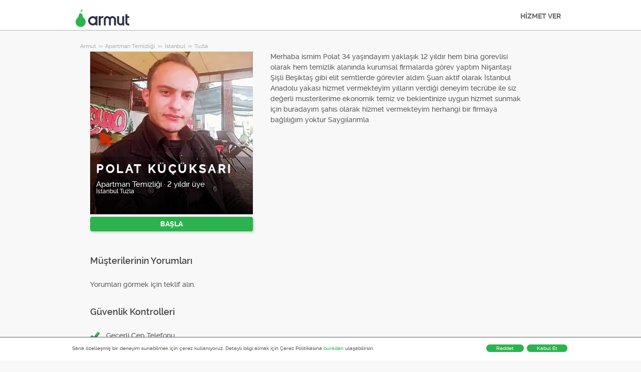

--- FILE ---
content_type: text/html; charset=utf-8
request_url: https://armut.com/hizmetveren/polat-kucuksari-istanbul-tuzla-apartman-temizligi_10606933
body_size: 10102
content:



<!DOCTYPE html>
<!--

*** Join the services revolution! ***
    
Check out our job openings: https://info.armut.com/kariyer
​
-->
<!--[if IE 7 ]><html lang="tr" class="ie7"><![endif]-->
<!--[if IE 8 ]><html lang="tr" class="ie8"><![endif]-->
<!--[if IE 9 ]><html lang="tr" class="ie9"><![endif]-->
<!--[if (gt IE 9)|!(IE)]><!-->
<html lang="tr"  dir="">
<!--<![endif]-->
<head>
    <!-- meta -->
    <meta charset="utf-8" /><meta http-equiv="X-UA-Compatible" content="IE=edge" /><meta http-equiv="X-UA-Compatible" content="chrome=1" /><meta http-equiv="Content-type" content="text/html; charset=UTF-8" /><meta http-equiv="Content-Style-Type" content="text/css" /><meta http-equiv="Content-Script-Type" content="text/javascript" /><meta name="viewport" content="width=device-width, initial-scale=1.0, maximum-scale=1.0, user-scalable=0" /><meta name="author" content="Armut" /><meta name="robots" content="noodp" /><meta property="og:type" content="website" /><meta name="theme-color" content="#ffffff" /><meta name='copyright' content='© 2026 Armut and Armut Teknoloji' />


    <!-- style -->
    <link rel="stylesheet" type="text/css" media="all" href="https://cdn.armut.com/css/bootstrap-3.3.7.min.css" />

    
            <link rel="stylesheet" type="text/css" href="https://cdn.armut.com/css/armut.css?version=1.4.0.667-Live" />

        
        <link rel="stylesheet" type="text/css" media="all" href="https://cdn.armut.com/css/mobil.min.css?version=1.4.0.667-Live" />
        <!-- arabic style -->
        
        <link rel="stylesheet" type="text/css" media="all" href="https://cdn.armut.com/css/fonts.css" />
        



    <!-- brand -->
        <link rel="apple-touch-icon" sizes="57x57" href="/apple-touch-icon-57x57.png">
    <link rel="apple-touch-icon" sizes="60x60" href="/apple-touch-icon-60x60.png">
    <link rel="apple-touch-icon" sizes="72x72" href="/apple-touch-icon-72x72.png">
    <link rel="apple-touch-icon" sizes="76x76" href="/apple-touch-icon-76x76.png">
    <link rel="apple-touch-icon" sizes="114x114" href="/apple-touch-icon-114x114.png">
    <link rel="apple-touch-icon" sizes="120x120" href="/apple-touch-icon-120x120.png">
    <link rel="apple-touch-icon" sizes="144x144" href="/apple-touch-icon-144x144.png">
    <link rel="apple-touch-icon" sizes="152x152" href="/apple-touch-icon-152x152.png">
    <link rel="apple-touch-icon" sizes="180x180" href="/apple-touch-icon-180x180.png">
    <link rel="icon" type="image/png" href="/favicon-16x16.png" sizes="16x16">
    <link rel="icon" type="image/png" href="/favicon-32x32.png" sizes="32x32">
    <link rel="icon" type="image/png" href="/favicon-96x96.png" sizes="96x96">
    <link rel="icon" type="image/png" href="/android-chrome-192x192.png" sizes="192x192">
    <meta name="msapplication-TileColor" content="#00a300">
    <meta name="msapplication-TileImage" content="/mstile-144x144.png">
    <link rel="manifest" href="/manifest.json">
<script type="text/javascript" src="https://cdn.armut.com/javascript/uibenda-tr.min.js" async="true"></script>

<script>
    window.dataLayer = window.dataLayer || [];
</script>
<style>
.async-hide {
    opacity: 0!important
}
</style>
<script> (function(a, s, y, n, c, h, i, d, e) {
    s.className += ' ' + y;
    h.start = 1 * new Date;
    h.end = i = function() {
        s.className = s.className.replace(RegExp(' ?' + y), '')
    };
    (a[n] = a[n] || []).hide = h;
    setTimeout(function() {
        i();
        h.end = null
    }, c);
    h.timeout = c;
})(window, document.documentElement, 'async-hide', 'dataLayer', 4000, {
    'GTM-WMMNQPR': true
}); </script>
<!-- Modified Analytics code with Optimize plugin -->
<script>
    (function(i, s, o, g, r, a, m) {
        i['GoogleAnalyticsObject'] = r;
        i[r] = i[r] || function() {
            (i[r].q = i[r].q || []).push(arguments)
        }, i[r].l = 1 * new Date();
        a = s.createElement(o),
            m = s.getElementsByTagName(o)[0];
        a.async = 1;
        a.src = g;
        m.parentNode.insertBefore(a, m)
    })(window, document, 'script', 'https://www.google-analytics.com/analytics.js', 'ga');
	ga('create', 'UA-7211276-5', 'auto');
	ga('require', 'GTM-WMMNQPR');
</script>

<!-- Apple, Facebook, Google Meta -->
<meta name="apple-itunes-app" content="app-id=1028966163">
<meta property="fb:app_id" content="153763334698657" />
<link rel="publisher" href="https://plus.google.com/114617350772147690370" />
<meta property="og:site_name" content="Armut" />
<meta name="twitter:domain" content="armut.com" />
<meta name="twitter:card" content="summary" />
<meta name="twitter:creator" content="@armutcom" />
<meta property="og:url" content="https://armut.com/" />
<meta property="og:image" content="https://cdn.armut.com/images/og_image_url.jpg" />
<!-- Google Tag Manager -->
<script>
    (function(w, d, s, l, i) {
        w[l] = w[l] || [];
        w[l].push({
            'gtm.start': new Date().getTime(),
            event: 'gtm.js'
        });
        var f = d.getElementsByTagName(s)[0],
            j = d.createElement(s),
            dl = l != 'dataLayer' ? '&l=' + l : '';
        j.async = true;
        j.src = 'https://www.googletagmanager.com/gtm.js?id=' + i + dl;
        f.parentNode.insertBefore(j, f);
    })(window, document, 'script', 'dataLayer', 'GTM-HG7N');
</script>
<!-- End Google Tag Manager -->

<!-- Start VWO Async SmartCode -->
<link rel="preconnect" href="https://dev.visualwebsiteoptimizer.com" />
<script type='text/javascript' id='vwoCode'>
window._vwo_code || (function() {
var account_id=747326,
version=2.1,
settings_tolerance=2000,
hide_element='body',
hide_element_style = 'opacity:0 !important;filter:alpha(opacity=0) !important;background:none !important;transition:none !important;',
/* DO NOT EDIT BELOW THIS LINE */
f=false,w=window,d=document,v=d.querySelector('#vwoCode'),cK='_vwo_'+account_id+'_settings',cc={};try{var c=JSON.parse(localStorage.getItem('_vwo_'+account_id+'_config'));cc=c&&typeof c==='object'?c:{}}catch(e){}var stT=cc.stT==='session'?w.sessionStorage:w.localStorage;code={nonce:v&&v.nonce,use_existing_jquery:function(){return typeof use_existing_jquery!=='undefined'?use_existing_jquery:undefined},library_tolerance:function(){return typeof library_tolerance!=='undefined'?library_tolerance:undefined},settings_tolerance:function(){return cc.sT||settings_tolerance},hide_element_style:function(){return'{'+(cc.hES||hide_element_style)+'}'},hide_element:function(){if(performance.getEntriesByName('first-contentful-paint')[0]){return''}return typeof cc.hE==='string'?cc.hE:hide_element},getVersion:function(){return version},finish:function(e){if(!f){f=true;var t=d.getElementById('_vis_opt_path_hides');if(t)t.parentNode.removeChild(t);if(e)(new Image).src='https://dev.visualwebsiteoptimizer.com/ee.gif?a='+account_id+e}},finished:function(){return f},addScript:function(e){var t=d.createElement('script');t.type='text/javascript';if(e.src){t.src=e.src}else{t.text=e.text}v&&t.setAttribute('nonce',v.nonce);d.getElementsByTagName('head')[0].appendChild(t)},load:function(e,t){var n=this.getSettings(),i=d.createElement('script'),r=this;t=t||{};if(n){i.textContent=n;d.getElementsByTagName('head')[0].appendChild(i);if(!w.VWO||VWO.caE){stT.removeItem(cK);r.load(e)}}else{var o=new XMLHttpRequest;o.open('GET',e,true);o.withCredentials=!t.dSC;o.responseType=t.responseType||'text';o.onload=function(){if(t.onloadCb){return t.onloadCb(o,e)}if(o.status===200||o.status===304){_vwo_code.addScript({text:o.responseText})}else{_vwo_code.finish('&e=loading_failure:'+e)}};o.onerror=function(){if(t.onerrorCb){return t.onerrorCb(e)}_vwo_code.finish('&e=loading_failure:'+e)};o.send()}},getSettings:function(){try{var e=stT.getItem(cK);if(!e){return}e=JSON.parse(e);if(Date.now()>e.e){stT.removeItem(cK);return}return e.s}catch(e){return}},init:function(){if(d.URL.indexOf('__vwo_disable__')>-1)return;var e=this.settings_tolerance();w._vwo_settings_timer=setTimeout(function(){_vwo_code.finish();stT.removeItem(cK)},e);var t;if(this.hide_element()!=='body'){t=d.createElement('style');var n=this.hide_element(),i=n?n+this.hide_element_style():'',r=d.getElementsByTagName('head')[0];t.setAttribute('id','_vis_opt_path_hides');v&&t.setAttribute('nonce',v.nonce);t.setAttribute('type','text/css');if(t.styleSheet)t.styleSheet.cssText=i;else t.appendChild(d.createTextNode(i));r.appendChild(t)}else{t=d.getElementsByTagName('head')[0];var i=d.createElement('div');i.style.cssText='z-index: 2147483647 !important;position: fixed !important;left: 0 !important;top: 0 !important;width: 100% !important;height: 100% !important;background: white !important;display: block !important;';i.setAttribute('id','_vis_opt_path_hides');i.classList.add('_vis_hide_layer');t.parentNode.insertBefore(i,t.nextSibling)}var o=window._vis_opt_url||d.URL,s='https://dev.visualwebsiteoptimizer.com/j.php?a='+account_id+'&u='+encodeURIComponent(o)+'&vn='+version;if(w.location.search.indexOf('_vwo_xhr')!==-1){this.addScript({src:s})}else{this.load(s+'&x=true')}}};w._vwo_code=code;code.init();})();
</script>
<!-- End VWO Async SmartCode -->

    <!-- master specific -->



    <title>
	Polat Küçüksarı Apartman Temizliği Tuzla Armut'ta #10606933
</title>
    
    <link rel='canonical' href='https://armut.com/hizmetveren/polat-kucuksari-istanbul-tuzla-apartman-temizligi_10606933' />


    <script>document.addEventListener('touchstart', function () { }, true)</script>
<meta name="description" content="Merhaba ismim Polat
34 yaşındayım yaklaşık 12 yıldır hem bina gorevlisi olarak  hem temizlik alanında kurumsal firmalarda görev yaptım Nişantaşı Şişli" /></head>
<body class="armut armut-responsive homepage homepage_overview box-shadow multiple-backgrounds homepage-overview" itemtype="http://schema.org/WebPage">
    <!-- Google Tag Manager (noscript) --> <noscript><iframe src="https://www.googletagmanager.com/ns.html?id=GTM-HG7N" height="0" width="0" style="display:none;visibility:hidden"></iframe></noscript> <!-- End Google Tag Manager (noscript) -->
    <form method="post" action="/hizmetveren/polat-kucuksari-istanbul-tuzla-apartman-temizligi_10606933" id="form1" role="form">
<div class="aspNetHidden">
<input type="hidden" name="__EVENTTARGET" id="__EVENTTARGET" value="" />
<input type="hidden" name="__EVENTARGUMENT" id="__EVENTARGUMENT" value="" />
<input type="hidden" name="__VIEWSTATE" id="__VIEWSTATE" value="7C7L8UthYwGdeQ7FqjBXMNkDcuC8WD9A7KIvsXc/gTD8QS2fqvByszBAfwwvEnJEy1bB0toXwvrXfRpm12TkI4DbqZY=" />
</div>

<script type="text/javascript">
//<![CDATA[
var theForm = document.forms['form1'];
if (!theForm) {
    theForm = document.form1;
}
function __doPostBack(eventTarget, eventArgument) {
    if (!theForm.onsubmit || (theForm.onsubmit() != false)) {
        theForm.__EVENTTARGET.value = eventTarget;
        theForm.__EVENTARGUMENT.value = eventArgument;
        theForm.submit();
    }
}
//]]>
</script>


<div class="aspNetHidden">

	<input type="hidden" name="__VIEWSTATEGENERATOR" id="__VIEWSTATEGENERATOR" value="62F155D1" />
</div>
        <div class="glorious-header" style="border-bottom: 1px solid #aeaeae;">
            <div class="wrapper">
                <div class="row header-row">
                    <div class="header-logo column-6 arabic-right">
                        <a href="https://armut.com" style="background-image: url('https://cdn.armut.com/images/armut-header-logo-colour@2x.png') !important" class="logo" id="logo"></a>
                    </div>
                    <div class="column-18 header-navigation-permanent">
                        <a id="hplProSignup" class="bttn gray-link" href="https://armut.com/profesyonel-uye-ol">HİZMET VER</a>
                    </div>
                </div>
            </div>
        </div>
        <div id="content-body">
            
    <div id="content-body">
        <div class="wrapper content">
           
<style type="text/css">
    .new-breadcrumb li {
        display: inline-block
    }

        .new-breadcrumb li a {
            color: #aeaeae;
            font-size: 11px;
        }

        .new-breadcrumb li:after {
            content: ">>";
            letter-spacing: -1.3px;
            color: #aeaeae;
            font-size: 9px;
            margin: 0 2px;
            vertical-align: 1px;
        }

        .new-breadcrumb li:last-child:after {
            display: none
        }
</style>

<ul class="new-breadcrumb" itemscope itemtype="http://schema.org/BreadcrumbList">
    <li itemprop="itemListElement" itemscope
        itemtype="http://schema.org/ListItem">
        <a itemprop="item" href="https://armut.com">
            <span itemprop="name">Armut</span>
        </a>
        <meta itemprop="position" content="1"/>
    </li>
    
        <li itemprop="itemListElement" itemscope itemtype="http://schema.org/ListItem">
            <a itemprop="item" 
                                    href="https://armut.com/apartman-temizligi"
                               >
                <span itemprop="name">Apartman Temizliği</span>
            </a>
            <meta itemprop="position" content="2"/>
        </li>
    
        <li itemprop="itemListElement" itemscope itemtype="http://schema.org/ListItem">
            <a itemprop="item" 
                                    href="https://armut.com/istanbul-apartman-temizligi"
                               >
                <span itemprop="name">İstanbul</span>
            </a>
            <meta itemprop="position" content="3"/>
        </li>
    
        <li itemprop="itemListElement" itemscope itemtype="http://schema.org/ListItem">
            <a itemprop="item" 
                                    href="https://armut.com/tuzla-apartman-temizligi"
                               >
                <span itemprop="name">Tuzla</span>
            </a>
            <meta itemprop="position" content="4"/>
        </li>
    
</ul>
            <input type="hidden" name="ctl00$PageBody$hdnServiceName" id="PageBody_hdnServiceName" value="Apartman Temizliği" />
            <input type="hidden" name="ctl00$PageBody$hdnServiceId" id="PageBody_hdnServiceId" value="659" />
            <input type="hidden" name="ctl00$PageBody$hdnStateId" id="PageBody_hdnStateId" value="34" />
            <input type="hidden" name="ctl00$PageBody$hdnCityId" id="PageBody_hdnCityId" value="445" />
            <input type="hidden" name="ctl00$PageBody$hdnCityName" id="PageBody_hdnCityName" value="Tuzla" />
            <input type="hidden" name="ctl00$PageBody$hdnStateName" id="PageBody_hdnStateName" value="İstanbul" />            
            <div class="col-xs-12">
                <input type="hidden" name="ctl00$PageBody$ucProviderView1$hfServiceId" id="PageBody_ucProviderView1_hfServiceId" value="659" />
<input type="hidden" name="ctl00$PageBody$ucProviderView1$hfProfileId" id="PageBody_ucProviderView1_hfProfileId" value="10606933" />
<input type="hidden" name="ctl00$PageBody$ucProviderView1$hfProfilKontrolTarihi" id="PageBody_ucProviderView1_hfProfilKontrolTarihi" />
<input type="hidden" name="ctl00$PageBody$ucProviderView1$hfBilgileriKitlendi" id="PageBody_ucProviderView1_hfBilgileriKitlendi" value="1" />
<script src="//code.jquery.com/jquery-1.11.0.min.js"></script>
<script src="https://cdn.armut.com/javascript/bootstrap-3.3.5.min.js" type="text/javascript"></script>
<script src="https://cdn.armut.com/javascript/jquery.rateit.min.js"></script>
<link href="https://cdn.armut.com/css/rateit.min.css" rel="stylesheet" type="text/css">
<style>
.modal-backdrop {
    z-index:1037;
}
.modal {
 z-index:1038;
}</style>
<base href="/" />
<div class="column-9 arabic-right">
    <table class="arabic-text-right" id="tblProviderInfo" style="text-align: left;">
        <tr>
            <td colspan="2">
                <div class="profile-logo-container">
                    <div class="user-image-container xxxlarge">
                        <img id="PageBody_ucProviderView1_LogoImage" src="https://cdn.armut.com/UserPics/tr:w-325,h-325/3e357e93-0e2c-4d0e-84f1-8cca11b7268f.jpeg" />
                        <div class="details">
                            <div class="inside">
                                <div class="title">
                                    <h1>
                                        <span id="PageBody_ucProviderView1_txtAd">Polat Küçüksarı</span></h1>
                                </div>
                                <div class="rating-box">
                                    
                                </div>
                                <div class="profession">
                                    <span id="PageBody_ucProviderView1_txtServiceId">Apartman Temizliği</span>
                                    ·
                                    <span id="PageBody_ucProviderView1_lblUserDuration">2 yıldır üye</span>

                                </div>
                                <div class="location">
                                    <span id="PageBody_ucProviderView1_txtState">İstanbul</span>
                                    <span id="PageBody_ucProviderView1_txtCity">Tuzla</span>
                                </div>
                            </div>
                        </div>
                    </div>
                </div>
            </td>
        </tr>
        <tr>
            <td style="margin-bottom: 15px; padding-bottom: 15px;">
                <strong>
                    
                    <b>
                        
                    </b>
                </strong>
                <a id="PageBody_ucProviderView1_lnkFiyatTeklifAl" class="system-bttn" data-toggle="modal" data-target="#divFiyatTeklifiAl" href="javascript:__doPostBack(&#39;ctl00$PageBody$ucProviderView1$lnkFiyatTeklifAl&#39;,&#39;&#39;)" style="width: 325px; margin-top: 5px;">BAŞLA</a>
            </td>
        </tr>
        <tr>
            <td colspan="2">
                <table>
                    <tr id="PageBody_ucProviderView1_trRozetler" style="display:none;">
	<td style="vertical-align: top; width: 325px;" colspan="2">
                            
                        </td>
</tr>

                </table>
            </td>
        </tr>
        <div id="PageBody_ucProviderView1_pnlReview">
	
            <tr>
                <th colspan="2" class="arabic-text-right">
                    <h3>Müşterilerinin Yorumları</h3>
                </th>
            </tr>
            <tr>
                <td colspan="2" style="width: 100%;">
                    <div style="width: 325px;">
                        <span id="PageBody_ucProviderView1_lblRev">Yorumları görmek için teklif alın.</span>
                        
                        
                    </div>
                </td>
            </tr>
        
</div>
        <tr>
            <th colspan="2" class="arabic-text-right">
                <h3>Güvenlik Kontrolleri</h3>
            </th>
        </tr>
        <tr>
            <td colspan="2" style="margin-top: 15px; margin-bottom: 15px; padding-bottom: 15px; width: 100%;">
                <table id="PageBody_ucProviderView1_ucGuvenlikKontrolleri_tblguvenlik" style="width:100%;">
	<tr id="PageBody_ucProviderView1_ucGuvenlikKontrolleri_trMobilePhoneValid">
		<td width="32">
            <img id="PageBody_ucProviderView1_ucGuvenlikKontrolleri_imgMobilePhoneValid" src="https://cdn.armut.com/images/checkmark.png" />
        </td>
		<td>
            <span id="PageBody_ucProviderView1_ucGuvenlikKontrolleri_lblMobilePhoneValid">Geçerli Cep Telefonu</span>
        </td>
	</tr>
	<tr id="PageBody_ucProviderView1_ucGuvenlikKontrolleri_trIdCardValid">
		<td>
            <img id="PageBody_ucProviderView1_ucGuvenlikKontrolleri_imgIdCardValid" src="https://cdn.armut.com/images/checkmark.png" />
        </td>
		<td>
            <span id="PageBody_ucProviderView1_ucGuvenlikKontrolleri_lblIdCardValid">Geçerli Kimlik belgesi</span>
        </td>
	</tr>
</table>


            </td>
        </tr>
        <tr id="PageBody_ucProviderView1_trIseBaslama">
	<td colspan="2" style="margin-bottom: 15px; padding-bottom: 15px; width: 325px;">
                <h3 style="padding: 10px 0;">Kuruluş / İşe Başlama Yılı</h3>
                <span id="PageBody_ucProviderView1_lblYear">2012</span>
            </td>
</tr>

        
    </table>
</div>
<div class="column-13">
    <div> <span style="font-size: 14px;">
                    <span id="PageBody_ucProviderView1_tbxDesc">Merhaba ismim Polat
34 yaşındayım yaklaşık 12 yıldır hem bina gorevlisi olarak  hem temizlik alanında kurumsal firmalarda görev yaptım Nişantaşı Şişli Beşiktaş gibi elit semtlerde görevler aldım 
Şuan aktif olarak 
İstanbul Anadolu yakası hizmet vermekteyim yılların verdiği deneyim tecrübe ile siz değerli musterilerime  ekonomik temiz ve beklentinize uygun hizmet sunmak için buradayım şahıs olarak hizmet vermekteyim herhangi bir firmaya bağlılığım yoktur Saygılarımla  </span>
                </span></div>
    
    
    
    <table class="full-width">
        
    </table>
</div>
<div id="divFiyatTeklifiAl" class="modal fade" tabindex="-1" role="dialog" aria-hidden="true">
    <div class="modal-dialog" style="min-width:470px">
        <div class="modal-content">
            <div class="modal-header">
                <a class="close" data-dismiss="modal">X</a>
                <h3 style="font-size: 22px;">
                    <span id="PageBody_ucProviderView1_lblQuoteCount2Text">Müsait Hizmet Verenlerden 4 Apartman Temizliği Fiyat Teklifi Al, Karşılaştır.</span>
                </h3>
            </div>
            <div class="modal-body">
                <table>
                    <tr>
                        <td>
                            <span id="PageBody_ucProviderView1_lblTeklifsayAl">3448 Apartman Temizlik Şirketi hizmet vermeye hazır.</span>
                        </td>
                    </tr>
                    <tr>
                        <td style="padding-top: 15px;" >
                            <a id="PageBody_ucProviderView1_hplRequestJob" class="callAngularApps bttn orange" data-url="/teklif/apartman-temizligi/659/1" style="min-width: 130px; width: 100%; padding: 12px; margin: 0;">BAŞLA</a>
                        </td>
                    </tr>
                </table>
            </div>
        </div>
    </div>
    <input type="hidden" value="https://cdn.armut.com/" id="webrootCdnForCssAndJs" />
    <input type="hidden" value="LIVE" id="armutStatus" />

    <input type="hidden" value="https://cdn.armut.com/javascript/angular/CustomerOnboarding/latest/tr" id="angularComponentUrl" />
    <app-root-wizard businessmodel="1"  jobsource="hizmetveren" placeholder="hangi hizmeti arıyorsun?" buttontext="Ara" wizardtype="noSearch" serviceid="659" root="hizmetveren/polat-kucuksari-istanbul-tuzla-apartman-temizligi_10606933" servicename="apartman-temizligi"></app-root-wizard>
        

 <script src="https://cdn.armut.com/javascript/angular/CustomerOnboarding/latest/tr/runtime.js?version=1.4.0.667-Live" defer></script>
<script src="https://cdn.armut.com/javascript/angular/CustomerOnboarding/latest/tr/polyfills-es5.js?version=1.4.0.667-Live" nomodule defer>
</script><script src="https://cdn.armut.com/javascript/angular/CustomerOnboarding/latest/tr/polyfills.js?version=1.4.0.667-Live" defer></script>
<script src="https://cdn.armut.com/javascript/angular/CustomerOnboarding/latest/tr/main.js?version=1.4.0.667-Live" defer></script>

    <script type="text/javascript" src="https://cdn.armut.com/assets/dist/scripts/dynamic.min.js?version=1.4.0.667-Live"></script>
</div>

            </div>            
        </div>
        <div class="sticky-cta" data-sticky-cta="">
            <div class="wrapper">
                <div class="logo arabic-right" style="background-image: url('https://cdn.armut.com/images/armut-logo-colour-negative@3x.png') !important"></div>
                <a id="PageBody_hplGetQuotes" role="button" class="bttn orange arabic-left callAngularApps" data-url="/teklif/apartman-temizligi/659/1">Teklif al ></a>
                
                <div class="tagline text-center">
                    <span id="PageBody_lblStickyHeaderTitle">4 Apartman Temizliği Fiyat Teklifi Al</span>
                </div>
            </div>
        </div>
    </div>
    <script>
        var nav = $('.sticky-cta');
        var scrolled = false;
        $(window).scroll(function () {
            if (150 < $(window).scrollTop() && !scrolled) {
                nav.addClass('visible').animate({ top: '0px' });
                scrolled = true;
            }
            if (150 > $(window).scrollTop() && scrolled) {
                nav.removeClass('visible').css('top', '-100px');
                scrolled = false;
            }
        });
    </script>

        </div>
        
<footer>
    <div class="footer container footer-container">
        <div class="row">
            <div class="col-xs-6 col-sm-3">
  <h5 class="footer-title">BİLGİ</h5>
  <ul>
      <li><a title='Nasıl Çalışır?' href='https://info.armut.com/nasil-calisir'>Nasıl Çalışır?</a></li>
      <li><a title='İletişim' href='https://info.armut.com/iletisim'>İletişim</a></li>
      <li><a title='Blog' href='https://blog2.armut.com'>Blog</a></li>
      <li><a title='Hakkımızda' href='https://info.armut.com'>Hakkımızda</a></li>
      <li><a title='Kariyer' href='https://info.armut.com/kariyer'>Kariyer</a></li>
  </ul>
</div>
            <div class="col-xs-6 col-sm-3">
    <h5 class="footer-title">Hizmetler</h5>
    <ul>
        <li><a title='Ev Temizliği' href='//armut.com/ev-temizligi'>Ev Temizliği</a></li>
        <li><a title='Evden Eve Nakliyat' href='//armut.com/evden-eve-nakliyat'>Evden Eve Nakliyat</a></li>
        <li><a title='Boya Badana' href='//armut.com/boyaci-boya-badana-ustasi'>Boya Badana</a></li>
        <li><a title='Usta Arıyorum' href='//armut.com/usta-ariyorum'>Usta Arıyorum</a></li>
        <li><a title='En Yakın' href='//armut.com/en-yakin'>En Yakın</a></li>
    </ul>
</div>
            <div class="col-xs-6 col-sm-3">
    <h5 class="footer-title">Fiyatlar</h5>
    <ul>
      <li><a href="/fiyatlari/ev-temizligi_191">Ev Temizliği Fiyatları</a></li>
      <li><a href="/fiyatlari/evden-eve-nakliyat_142">Evden Eve Nakliyat Fiyatları</a></li>
      <li><a href="/fiyatlari/boyaci-boya-badana-ustasi_32">Boya Badana Fiyatları</a></li>
      <li><a href="/fiyatlari/online-psikolog_515">Online Psikolog Fiyatları</a></li>
      <li><a href="/fiyatlari/ingilizce-ozel-ders_64">İngilizce Özel Ders Fiyatları</a></li>
    </ul>
  </div>
            <div class="col-xs-6 col-sm-3">
                <h5 class="footer-title">Bize Ulaşmak İçin</h5>
                <ul>
                    <li><a href="mailto:destek@armut.com">destek@armut.com</a></li>
                    
                </ul>
                <a href="https://armut.com/profesyonel-uye-ol" class="hizmet-ver hidden-xs">HİZMET VER</a>
            </div>
            <div class="col-xs-6 visible-xs " id="footer-col-5">
                <h5 class="footer-title">HİZMET VER</h5>
                <a href="https://armut.com/profesyonel-uye-ol" class="hizmet-ver">HİZMET VER</a>
            </div>
        </div>
        <div class="row">
            <div class="col-sm-12 copyright">
                <p>
                    <a href="https://armut.com" style="background-image: url('https://cdn.armut.com/images/armut-logo-footer.png') !important" class="logo"></a>
                </p>
            </div>
            <div class="col-xs-12 col-sm-6">
                <p class="footer-info">
                    © 2011 -
                    <span id="UCFooter_lblYil">2026</span>
                    Armut Teknoloji AŞ, Tüm Hakları Saklıdır
                </p>
            </div>
        </div>
    </div>
</footer>
    </form>
    <!-- Twitter universal website tag code 
    <script src="//platform.twitter.com/oct.js" type="text/javascript"></script>
    <script type="text/javascript">twttr.conversion.trackPid('nuxqv', { tw_sale_amount: 0, tw_order_quantity: 0 });</script>
    <noscript>
        <img height="1" width="1" style="display: none;" alt="" src="https://analytics.twitter.com/i/adsct?txn_id=nuxqv&p_id=Twitter&tw_sale_amount=0&tw_order_quantity=0" />
        <img height="1" width="1" style="display: none;" alt="" src="//t.co/i/adsct?txn_id=nuxqv&p_id=Twitter&tw_sale_amount=0&tw_order_quantity=0" />
    </noscript>
     End Twitter universal website tag code -->
    


    

<input type="hidden" id="sentinelSessionId" value='qyhrg4t2vw33rn5zujsv32gz' />
<input type="hidden" id="sentinelScreenName" value='HizmetVerenProfilleri' />
<input type="hidden" id="sentinelApiUrl" value='https://sentinelapi.armut.com/' />
<input type="hidden" id="sentinelPrincipal" value='' />
<script type="text/javascript" src="https://cdn.armut.com/assets/dist/scripts/sentinel.min.js?version=1.4.0.667-Live"></script>

<script>
    
    var ck = document.cookie.split(';')
        .map(function(k) {
            var pair = k.split('=');
            return { key: pair[0].trim(), value: pair.slice(1).join('=').trim() }
        });
    
    ck.filter(function(c){ 
        return c.key.indexOf('_mi-ex_') === 0; 
    })
    .map(function(c){ 
        return c.key;
    })
    .forEach(function(key) {
        document.cookie = key.replace('_mi-ex_','')+'=0;expires='+(new Date(0)).toUTCString();
    });
</script>

</body>
</html>
